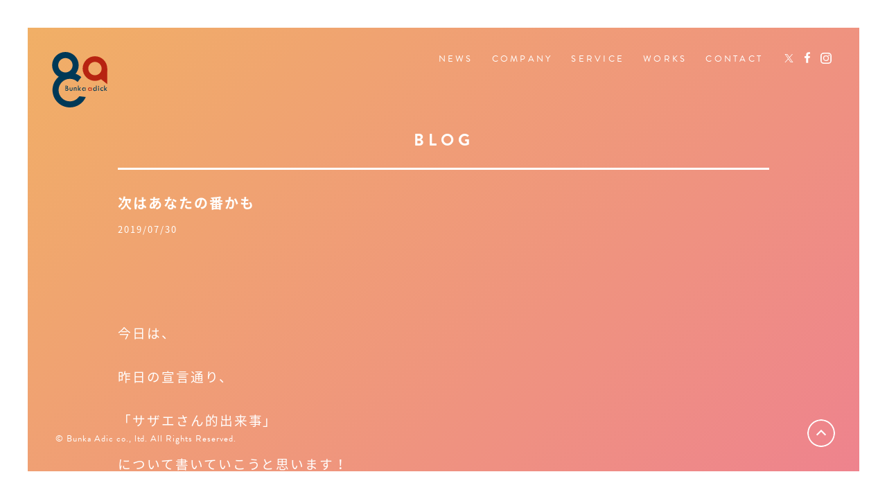

--- FILE ---
content_type: text/html; charset=UTF-8
request_url: https://bunka-ad.jp/blog/100/
body_size: 5718
content:
<!DOCTYPE html>
<html lang="ja">
<head>
<meta charset="UTF-8">
<title>株式会社文化アディック</title>
<meta name="viewport" content="width=device-width,initial-scale=1,minimum-scale=1,maximum-scale=1">
<meta name="format-detection" content="telephone=no">
<meta http-equiv="X-UA-Compatible" content="IE=edge">
<meta name='robots' content='max-image-preview:large' />
<link rel='dns-prefetch' href='//s.w.org' />
		<script type="text/javascript">
			window._wpemojiSettings = {"baseUrl":"https:\/\/s.w.org\/images\/core\/emoji\/13.1.0\/72x72\/","ext":".png","svgUrl":"https:\/\/s.w.org\/images\/core\/emoji\/13.1.0\/svg\/","svgExt":".svg","source":{"concatemoji":"https:\/\/bunka-ad.jp\/wp\/wp-includes\/js\/wp-emoji-release.min.js?ver=5.8.12"}};
			!function(e,a,t){var n,r,o,i=a.createElement("canvas"),p=i.getContext&&i.getContext("2d");function s(e,t){var a=String.fromCharCode;p.clearRect(0,0,i.width,i.height),p.fillText(a.apply(this,e),0,0);e=i.toDataURL();return p.clearRect(0,0,i.width,i.height),p.fillText(a.apply(this,t),0,0),e===i.toDataURL()}function c(e){var t=a.createElement("script");t.src=e,t.defer=t.type="text/javascript",a.getElementsByTagName("head")[0].appendChild(t)}for(o=Array("flag","emoji"),t.supports={everything:!0,everythingExceptFlag:!0},r=0;r<o.length;r++)t.supports[o[r]]=function(e){if(!p||!p.fillText)return!1;switch(p.textBaseline="top",p.font="600 32px Arial",e){case"flag":return s([127987,65039,8205,9895,65039],[127987,65039,8203,9895,65039])?!1:!s([55356,56826,55356,56819],[55356,56826,8203,55356,56819])&&!s([55356,57332,56128,56423,56128,56418,56128,56421,56128,56430,56128,56423,56128,56447],[55356,57332,8203,56128,56423,8203,56128,56418,8203,56128,56421,8203,56128,56430,8203,56128,56423,8203,56128,56447]);case"emoji":return!s([10084,65039,8205,55357,56613],[10084,65039,8203,55357,56613])}return!1}(o[r]),t.supports.everything=t.supports.everything&&t.supports[o[r]],"flag"!==o[r]&&(t.supports.everythingExceptFlag=t.supports.everythingExceptFlag&&t.supports[o[r]]);t.supports.everythingExceptFlag=t.supports.everythingExceptFlag&&!t.supports.flag,t.DOMReady=!1,t.readyCallback=function(){t.DOMReady=!0},t.supports.everything||(n=function(){t.readyCallback()},a.addEventListener?(a.addEventListener("DOMContentLoaded",n,!1),e.addEventListener("load",n,!1)):(e.attachEvent("onload",n),a.attachEvent("onreadystatechange",function(){"complete"===a.readyState&&t.readyCallback()})),(n=t.source||{}).concatemoji?c(n.concatemoji):n.wpemoji&&n.twemoji&&(c(n.twemoji),c(n.wpemoji)))}(window,document,window._wpemojiSettings);
		</script>
		<style type="text/css">
img.wp-smiley,
img.emoji {
	display: inline !important;
	border: none !important;
	box-shadow: none !important;
	height: 1em !important;
	width: 1em !important;
	margin: 0 .07em !important;
	vertical-align: -0.1em !important;
	background: none !important;
	padding: 0 !important;
}
</style>
	<link rel='stylesheet' id='wp-block-library-css'  href='https://bunka-ad.jp/wp/wp-includes/css/dist/block-library/style.min.css?ver=5.8.12' type='text/css' media='all' />
<link rel="https://api.w.org/" href="https://bunka-ad.jp/wp-json/" /><link rel="EditURI" type="application/rsd+xml" title="RSD" href="https://bunka-ad.jp/wp/xmlrpc.php?rsd" />
<link rel="wlwmanifest" type="application/wlwmanifest+xml" href="https://bunka-ad.jp/wp/wp-includes/wlwmanifest.xml" /> 
<meta name="generator" content="WordPress 5.8.12" />
<link rel='shortlink' href='https://bunka-ad.jp/?p=100' />
<link rel="alternate" type="application/json+oembed" href="https://bunka-ad.jp/wp-json/oembed/1.0/embed?url=https%3A%2F%2Fbunka-ad.jp%2Fblog%2F100%2F" />
<link rel="alternate" type="text/xml+oembed" href="https://bunka-ad.jp/wp-json/oembed/1.0/embed?url=https%3A%2F%2Fbunka-ad.jp%2Fblog%2F100%2F&#038;format=xml" />
			<script type="text/javascript" >
				window.ga=window.ga||function(){(ga.q=ga.q||[]).push(arguments)};ga.l=+new Date;
				ga('create', 'UA-122252695-2', 'auto');
				// Plugins
				
				ga('send', 'pageview');
			</script>
			<script async src="https://www.google-analytics.com/analytics.js"></script>
			<meta property="og:locale" content="ja_JP">
<meta property="og:type" content="website">
<meta property="og:title" content="株式会社文化アディック">
<meta property="og:description" content="あらゆる人の一生涯に関わりあうすべての文化的事業と広告を柱として、複合的に創造していく">
<meta property="og:url" content="https://bunka-ad.jp/">
<meta property="og:image" content="https://bunka-ad.jp/assets/images/common/ogp.png">
<meta property="og:site_name" content="株式会社文化アディック">
<meta name="twitter:card" content="summary_large_image">
<meta name="twitter:title" content="株式会社文化アディック">
<meta name="twitter:description" content="あらゆる人の一生涯に関わりあうすべての文化的事業と広告を柱として、複合的に創造していく">
<meta name="twitter:image" content="https://bunka-ad.jp/assets/images/common/ogp.png">
<meta name="msapplication-TileImage" content="https://bunka-ad.jp/assets/images/common/icon.png">
<meta name="msapplication-TileColor" content="#ffffff">
<meta name="theme-color" content="#ffffff">
<link rel="shortcut icon" href="https://bunka-ad.jp/assets/images/common/icon.ico">
<link rel="apple-touch-icon" href="https://bunka-ad.jp/assets/images/common/icon.png">
<link rel="stylesheet" href="https://bunka-ad.jp/assets/css/main.min.css">
<link rel="stylesheet" href="https://bunka-ad.jp/assets/css/wp.css">
<script>(function(d) {var config = {kitId: 'toq1blm',scriptTimeout: 3000,async: true},h=d.documentElement,t=setTimeout(function(){h.className=h.className.replace(/\bwf-loading\b/g,"")+" wf-inactive";},config.scriptTimeout),tk=d.createElement("script"),f=false,s=d.getElementsByTagName("script")[0],a;h.className+=" wf-loading";tk.src='https://use.typekit.net/'+config.kitId+'.js';tk.async=true;tk.onload=tk.onreadystatechange=function(){a=this.readyState;if(f||a&&a!="complete"&&a!="loaded")return;f=true;clearTimeout(t);try{Typekit.load(config)}catch(e){}};s.parentNode.insertBefore(tk,s);})(document);</script>
</head>
<body>
<div class="l-page">
<div class="l-page__inner"><header class="l-header">
	<h1 class="p-header-logo">
		<a href="https://bunka-ad.jp/">
			<img src="https://bunka-ad.jp/assets/images/common/logo.svg" alt="Bunka adick">
		</a>
	</h1>
	<nav class="p-header-nav">
		<ul class="p-header-nav__list">
			<li class="p-header-nav__list-item">
				<a href="https://bunka-ad.jp/news/">NEWS</a>
			</li>
			<!-- <li class="p-header-nav__list-item">
				<a href="https://bunka-ad.jp/blog/">BLOG</a>
			</li> -->
			<li class="p-header-nav__list-item">
				<a href="https://bunka-ad.jp/company/">COMPANY</a>
			</li>
			<li class="p-header-nav__list-item">
				<a href="https://bunka-ad.jp/service/">SERVICE</a>
			</li>
			<li class="p-header-nav__list-item">
				<a href="https://bunka-ad.jp/service/#bunkaworks">WORKS</a>
			</li>
			<li class="p-header-nav__list-item">
				<a class="u-mr-large" href="mailto:boshu@bunka-ad.jp?subject=問い合わせ&amp;body=&#10;&#9;&#9;&#9;&#9;▼お客様情報%0d%0a&#10;------------------------------------%0d%0a&#10;%0d%0a&#10;[ お名前 ]%0d%0a&#10;%0d%0a&#10;%0d%0a&#10;[ 御社名・店舗名 ]%0d%0a&#10;%0d%0a&#10;%0d%0a&#10;[ ご住所 ]%0d%0a&#10;%0d%0a&#10;%0d%0a&#10;[ TEL ]%0d%0a&#10;%0d%0a&#10;%0d%0a&#10;[ メールアドレス ]%0d%0a&#10;%0d%0a&#10;%0d%0a&#10;[ ホームページアドレス ]%0d%0a&#10;%0d%0a&#10;%0d%0a&#10;[ 備考 ]%0d%0a&#10;%0d%0a&#10;%0d%0a&#10;▼お問い合わせ内容%0d%0a&#10;%0d%0a&#10;%0d%0a&#10;%0d%0a&#10;%0d%0a&#10;----------------------------------------">CONTACT</a>
			</li>
		</ul>
		<ul class="p-header-nav__sns-list">
			<li class="p-header-nav__sns-list-item p-header-nav__sns-list-item--twitter">
				<a href="https://twitter.com/bunka_adk/" target="_blank">
				<svg xmlns="http://www.w3.org/2000/svg" viewBox="0 0 36 36">
				<path id="logo" d="M21.425,15.244,34.827,0H31.651L20.014,13.236,10.72,0H0L14.055,20.015,0,36H3.176L15.465,22.023,25.28,36H36L21.424,15.244Zm-4.35,4.948L15.651,18.2,4.32,2.339H9.2l9.144,12.8,1.424,1.993L31.652,33.767H26.774l-9.7-13.575Z">
				</svg>
				</a>
			</li>
			<li class="p-header-nav__sns-list-item p-header-nav__sns-list-item--facebook">
				<a href="https://www.facebook.com/bunkaadk/" target="_blank">
					<svg viewbox="0 0 117.7 226.6">
					<path d="M76.4,226.6V123.2h34.7l5.2-40.3H76.4V57.2c0-11.7,3.2-19.6,20-19.6h21.3v-36C114,1.1,101.3,0,86.6,0
						C55.8,0,34.8,18.8,34.8,53.2v29.7H0v40.3h34.8v103.4H76.4z"/>
					</svg>
				</a>
			</li>
			<li class="p-header-nav__sns-list-item p-header-nav__sns-list-item--instagram">
				<a href="https://www.instagram.com/zasshi_de_koukoku/" target="_blank">
					<svg viewBox="0 0 16 16">
            <path d="M1281.4,75h-6.8a4.562,4.562,0,0,0-4.6,4.522v6.957A4.562,4.562,0,0,0,1274.6,91h6.8a4.562,4.562,0,0,0,4.6-4.522V79.522A4.562,4.562,0,0,0,1281.4,75Zm-9.77,4.522a2.945,2.945,0,0,1,2.97-2.916h6.8a2.945,2.945,0,0,1,2.97,2.916v6.957a2.945,2.945,0,0,1-2.97,2.916h-6.8a2.945,2.945,0,0,1-2.97-2.916V79.522Zm6.37,7.6a4.121,4.121,0,1,0-4.19-4.12A4.16,4.16,0,0,0,1278,87.12Zm0-6.957A2.837,2.837,0,1,1,1275.12,83,2.86,2.86,0,0,1,1278,80.164Zm4.31-2.328a0.923,0.923,0,1,1-.94.923A0.931,0.931,0,0,1,1282.31,77.836Z" transform="translate(-1270 -75)"/>
					</svg>
				</a>
			</li>
		</ul>
	</nav>
	<div class="p-header-button">
		<div class="p-header-button__body">
			<div class="p-header-button__bar"></div>
			<div class="p-header-button__bar"></div>
		</div>
		<div class="p-header-button__bg"></div>
	</div>
</header>



<main class="l-main">
	<div class="c-lower-contents">
		<div class="c-lower-contents__inner">
			<div class="c-lower-body">
				<section class="p-company-section">
					<div class="p-index-section__inner u-mt-section">
				<div class="p-index-news-wrap">
					<div class="p-index-news-tabs is-animate is-animate-fixed">
						<h2 class="p-index-news-tabs__item is-active" style="width:100%;">BLOG</h2>
					</div>
					<div class="p-index-news-contents">
						<ul class="p-index-news-contents__list p-index-news-contents__list--news is-active">
							<li class="p-index-news-contents__item is-animate is-animate-fixed">
								<dl>
                  									<dd>
										<strong>次はあなたの番かも</strong>
										<span>2019/07/30</span>
										<span>
                      &nbsp;<br>
&nbsp;<br>
&nbsp;<br>
<span style="font-size: 14pt;">今日は、</span><br>
&nbsp;<br>
<span style="font-size: 14pt;">昨日の宣言通り、</span><br>
&nbsp;<br>
<span style="font-size: 14pt;">「サザエさん的出来事」</span><br>
&nbsp;<br>
<span style="font-size: 14pt;">について書いていこうと思います！</span><br>
&nbsp;<br>
&nbsp;<br>
&nbsp;<br>
&nbsp;<br>
&nbsp;<br>
&nbsp;<br>
<span style="font-size: 14pt;">それは、</span><br>
&nbsp;<br>
<span style="font-size: 14pt;">先日ランチタイムにお店に向かっていた時の事。</span><br>
&nbsp;<br>
&nbsp;<br>
&nbsp;<br>
&nbsp;<br>
&nbsp;<br>
<span style="font-size: 14pt;">「あら～寄せすぎちゃったわね～」</span><br>
&nbsp;<br>
<span style="font-size: 14pt;">というおばさん（推定６５歳くらい）の声が。</span><br>
&nbsp;<br>
&nbsp;<br>
&nbsp;<br>
<span style="font-size: 14pt;">続いて、</span><br>
&nbsp;<br>
<span style="font-size: 14pt;">「ホント～私出れないわ～」</span><br>
&nbsp;<br>
<span style="font-size: 14pt;">というおばさん（推定７０歳くらい）の声も。</span><br>
&nbsp;<br>
&nbsp;<br>
&nbsp;<br>
&nbsp;<br>
&nbsp;<br>
&nbsp;<br>
<span style="font-size: 14pt;">どういうシチュエーションかというと．．．</span><br>
&nbsp;<br>
&nbsp;<br>
&nbsp;<br>
<span style="font-size: 14pt;">おばさん達は、</span><br>
&nbsp;<br>
<span style="font-size: 14pt;">道路に設置されているパーキングスペースに</span><br>
&nbsp;<br>
<span style="font-size: 14pt;">車を停めた。</span><br>
&nbsp;<br>
&nbsp;<br>
&nbsp;<br>
<span style="font-size: 14pt;">すると、歩道に電柱があり、</span><br>
&nbsp;<br>
<span style="font-size: 14pt;">ちょうど後部ドアの横にその電柱がきてしまい、</span><br>
&nbsp;<br>
<span style="font-size: 14pt;">後ろのおばさんが出れない、</span><br>
&nbsp;<br>
<span style="font-size: 14pt;">という感じ。</span><br>
&nbsp;<br>
&nbsp;<br>
&nbsp;<br>
&nbsp;<br>
&nbsp;<br>
<span style="font-size: 14pt;">なるほど、だから騒いでいるのか～</span><br>
&nbsp;<br>
<span style="font-size: 14pt;">うんうん。</span><br>
&nbsp;<br>
&nbsp;<br>
&nbsp;<br>
&nbsp;<br>
&nbsp;<br>
&nbsp;<br>
<span style="font-size: 14pt;"><strong>ってちょっと待った！</strong></span><br>
&nbsp;<br>
&nbsp;<br>
&nbsp;<br>
&nbsp;<br>
&nbsp;<br>
&nbsp;<br>
<span style="font-size: 14pt;">逆にもドアがあるでしょ！！</span><br>
&nbsp;<br>
&nbsp;<br>
<span style="font-size: 14pt;">なぜ、それを開けようと試みもしない！！！</span><br>
&nbsp;<br>
&nbsp;<br>
&nbsp;<br>
&nbsp;<br>
&nbsp;<br>
<span style="font-size: 14pt;">恐らく、</span><br>
&nbsp;<br>
<span style="font-size: 14pt;">『自分はここから出るんだ！』</span><br>
&nbsp;<br>
<span style="font-size: 14pt;">という思い込みが強く、</span><br>
&nbsp;<br>
<span style="font-size: 14pt;">逆側のドアの事など全く考えていないのでしょう。</span><br>
&nbsp;<br>
&nbsp;<br>
&nbsp;<br>
<span style="font-size: 14pt;">仮に、</span><br>
&nbsp;<br>
<span style="font-size: 14pt;">車通りが激しくてという理由なら分からなくもありません。</span><br>
&nbsp;<br>
<span style="font-size: 14pt;">しかしそこは、一方通行でたまにしか車は通らない道。</span><br>
&nbsp;<br>
&nbsp;<br>
&nbsp;<br>
&nbsp;<br>
<span style="font-size: 14pt;">絶対にサザエだ．．．</span><br>
&nbsp;<br>
<span style="font-size: 14pt;">私はそう確信しました。</span><br>
&nbsp;<br>
&nbsp;<br>
&nbsp;<br>
&nbsp;<br>
&nbsp;<br>
&nbsp;<br>
<span style="font-size: 14pt;">まあ、とてもほんわかする場面でしたね。</span><br>
&nbsp;<br>
<span style="font-size: 14pt;">ひとりで笑っちゃいましたし。</span><br>
&nbsp;<br>
&nbsp;<br>
<span style="font-size: 14pt;">思い込みって怖い～。</span><br>
&nbsp;<br>
&nbsp;<br>
&nbsp;<br>
&nbsp;<br>
&nbsp;<br>
<span style="font-size: 14pt;">でも、</span><br>
&nbsp;<br>
<span style="font-size: 14pt;">意外とこういう事って身の回りで起きていたりして。</span><br>
&nbsp;<br>
&nbsp;<br>
&nbsp;<br>
&nbsp;<br>
<span style="font-size: 14pt;">次にサザエになるのはあなたかもしれません。</span><br>
&nbsp;<br>
&nbsp;<br>
&nbsp;<br>
&nbsp;<br>
&nbsp;<br>
&nbsp;<br>
&nbsp;<br>
&nbsp;<br>
&nbsp;<br>
&nbsp;<br>
<span style="font-size: 14pt;">では。</span><br>                    </span>
									</dd>
                  								</dl>
							</li>
						</ul>
						<div class="wp_pagenation">
							<a href="https://bunka-ad.jp/blog/90/" rel="prev">PREVIOUS</a>							<a href="../" class="wp_pagenation--archive"><img src="https://bunka-ad.jp/assets/images/common/icon_archive.svg" alt="一覧へ"></a>
							<a href="https://bunka-ad.jp/blog/103/" rel="next">NEXT</a>						</div>
					</div>
				</div>
			</div>
				</section>
			</div>
		</div>
	</div>
	<nav class="p-pagetop-button"></nav>
	<div class="p-index-bg"></div>
</main>











<footer class="l-footer">
	<small>&copy; Bunka Adic co., ltd. All Rights Reserved.</small>
</footer>
</div>
<div class="l-page__frame">
	<div class="p-frame-wrap">
		<div class="p-frame p-frame--top"></div>
		<div class="p-frame p-frame--right"></div>
		<div class="p-frame p-frame--bottom"></div>
		<div class="p-frame p-frame--left"></div>
	</div>
	<div class="p-scroll-nav-wrap">
		<nav class="p-scroll-nav p-scroll-nav--top is-hidden">
			<div class="p-scroll-nav__bar">
				<div class="p-scroll-nav__bar-item p-scroll-nav__bar-item--top"></div>
				<div class="p-scroll-nav__bar-item p-scroll-nav__bar-item--bottom"></div>
			</div>
		</nav>

			</div>
</div>

</div>
<script type='text/javascript' src='https://bunka-ad.jp/wp/wp-includes/js/wp-embed.min.js?ver=5.8.12' id='wp-embed-js'></script>
<script src="https://bunka-ad.jp/assets/js/main.min.js"></script>
</body>
</html>

--- FILE ---
content_type: text/css
request_url: https://bunka-ad.jp/assets/css/main.min.css
body_size: 8057
content:
@import url(https://use.typekit.net/toq1blm.css);@import url(https://fonts.googleapis.com/css?family=Playball);@import url(https://fonts.googleapis.com/earlyaccess/notosansjapanese.css);body,dd,dl,figure,h1,h2,h3,p,ul{margin:0}.l-footer,.l-header,body{position:fixed}.l-page__loader,body{top:0;left:0;overflow:hidden;right:0;bottom:0}.l-main,.l-page__loader,body{overflow:hidden}.c-basic-link--out::after,.c-lower-bg,.p-index-section__bg{background-size:cover;pointer-events:none}.l-page__loader,.p-frame--right,.p-index-news-tabs__item:nth-of-type(1)::after,body{right:0}.c-basic-link--out::after,.c-lower-bg,.p-pagetop-button{background-repeat:no-repeat;background-position:center center}.c-basic-link--out::after,.c-lower-bg,.p-index-section__bg,.p-pagetop-button{background-position:center center}.c-basic-link--out::after,.c-lower-bg,.l-page__frame,.l-page__loader-inner,.l-page__loader.is-hidden,.p-index-bg,.p-index-nav,.p-index-section__bg,.p-index-section__video,.p-service-list__icon{pointer-events:none}.c-basic-link,.p-index-news-tabs,.p-index-section__inner,.p-service-works-link-wrap{box-sizing:border-box}html{font-size:62.5%;height:100%}ul{padding:0;list-style:none}img{border:0}body{font-family:'Noto Sans Japanese','游ゴシック Medium','游ゴシック体','Yu Gothic Medium',YuGothic,'ヒラギノ角ゴ ProN W3','Hiragino Kaku Gothic ProN','メイリオ',Meiryo,sans-serif;font-weight:400;line-height:2.615;text-align:left;letter-spacing:.15em;word-wrap:break-word;color:#fff;-moz-osx-font-smoothing:grayscale;-webkit-font-smoothing:antialiased;-webkit-tap-highlight-color:transparent;-ms-text-size-adjust:100%;-webkit-text-size-adjust:100%}::-moz-selection{color:#fff;background-color:rgba(0,0,0,.45)}::selection{color:#fff;background-color:rgba(0,0,0,.45)}.l-page__loader,.p-frame,.p-index-section:nth-of-type(1){background-color:#fff}.l-footer{z-index:1;transition:opacity .5s}.l-footer>small{font-family:brandon-grotesque,sans-serif;font-weight:400;line-height:1;display:block;white-space:nowrap}.c-lower-head__title,.p-company-section__headline{font-weight:700;line-height:1;font-family:brandon-grotesque,sans-serif;text-align:center}.l-footer.is-hidden{transition:0s;opacity:0}.l-header{z-index:2;transition:opacity .5s;opacity:1}.l-header.is-hidden{transition:0s;opacity:0}.l-main{position:relative;z-index:0;min-height:100vh}.l-page__loader{position:fixed;z-index:5}.l-page__loader-inner{position:absolute;top:50%;left:50%;transform:translate(-50%,-30px)}.l-page__loader-element{font-size:10px;width:30px;height:30px;margin-right:auto;margin-left:auto;animation:loading 1.1s infinite linear;text-indent:-9999em;border-top:3px solid rgba(204,204,204,.2);border-right:3px solid rgba(204,204,204,.2);border-bottom:3px solid rgba(204,204,204,.2);border-left:3px solid rgba(204,204,204,.4);border-radius:50%}.l-page__loader-label{font-family:brandon-grotesque,sans-serif;line-height:1;position:relative;margin-top:15px;margin-right:-.45em;text-align:center;letter-spacing:.45em;color:#ccc}.l-page__loader-label::after{font-family:brandon-grotesque,sans-serif;position:absolute;top:50%;left:calc(100% + 2px);content:'...';transform:translateY(-50%)}.l-page__loader.is-hidden{transition:opacity .85s ease;opacity:0}.c-basic-link{line-height:1;position:relative;display:table;text-align:center;text-decoration:none;color:#fff;border:1px solid #fff}.c-basic-link__label{margin-right:-.25em;white-space:nowrap;letter-spacing:.25em}.c-basic-link__label--en{font-family:brandon-grotesque,sans-serif;margin-right:-.25em}.c-basic-link--out::after{position:absolute;width:10px;height:10px;content:'';background-image:url(/assets/images/common/icon_window.svg)}.c-lower-contents{position:fixed;z-index:0;left:0;overflow-x:hidden;overflow-y:scroll;width:100%;-webkit-overflow-scrolling:touch}.c-lower-contents__inner{position:relative;z-index:1;box-sizing:border-box;min-height:100%}.c-lower-head{display:-ms-flexbox;display:flex;-ms-flex-align:center;align-items:center;-ms-flex-pack:center;justify-content:center}.c-lower-head__title{transition:opacity .65s ease .5s,transform .65s ease .5s;opacity:0}.c-lower-head__title.is-animate-fixed,.p-company-section__definition-list.is-animate-fixed,.p-company-section__headline.is-animate-fixed,.p-company-section__text.is-animate-fixed{transition:0s}.c-lower-head__title.is-animate{transform:translateY(0);opacity:1}.c-lower-bg{position:fixed;z-index:-1}.c-lower-bg--company{background-image:url(/assets/images/common/bg_company.svg)}.c-lower-bg--service{background-image:url(/assets/images/common/bg_service.svg)}.p-company-section__text{line-height:2.9;text-align:center}.p-company-section__definition-list{display:-ms-flexbox;display:flex;-ms-flex-wrap:wrap;flex-wrap:wrap;-ms-flex-pack:justify;justify-content:space-between}.p-company-section__definition-list>dd,.p-company-section__definition-list>dt{line-height:2;border-bottom:1px solid rgba(255,255,255,.5)}.p-company-section__definition-list>dt{font-weight:500;width:21%}.p-frame{position:fixed;z-index:3}.p-frame--bottom,.p-frame--top{left:0;width:100%;transition:height .9s cubic-bezier(.215,.825,.155,1)}.p-frame--left,.p-frame--right{top:0;height:100%;transition:width .9s cubic-bezier(.215,.825,.155,1)}.p-frame--top{top:0}.p-frame--bottom{bottom:0}.p-frame--left{left:0}.p-frame.is-loading{width:100%;height:100%;transition:0s}.p-header-logo{display:table}.p-header-logo>a,.p-header-logo>a>img{display:block}.p-header-button__bar:nth-of-type(1){transform:rotate(45deg)}.p-header-button__bar:nth-of-type(2){transform:rotate(-45deg)}.p-header-nav{display:-ms-flexbox;display:flex}.p-header-nav__list-item>a{font-family:brandon-grotesque,sans-serif;line-height:1;display:block;text-decoration:none}.p-header-nav__sns-list-item{display:table}.p-header-nav__sns-list-item>a,.p-header-nav__sns-list-item>a>img{display:block}.p-index-contents{position:absolute;z-index:1}.p-index-section{position:relative;z-index:0;display:-ms-flexbox;display:flex;overflow:hidden;-ms-flex-align:center;align-items:center}.p-index-section__eyecatch{margin:0 auto;transition:opacity .5s}.p-index-news-contents__list--news>li img,.p-scroll-nav__bar,.p-service-link{margin-right:auto;margin-left:auto}.p-index-section__eyecatch-ja{display:block;width:100%;pointer-events:none}.p-index-section__eyecatch-en{font-family:Playball,cursive;line-height:1;display:block;text-align:center;letter-spacing:.1em}.p-index-news-tabs__item,.p-index-section__head,.p-index-section__headline--access,.p-index-section__headline--company,.p-service-section__child-headline,.p-service-section__headline{font-family:brandon-grotesque,sans-serif}.p-index-section__eyecatch.is-hidden{transition:0s;opacity:0}.p-index-section__video{position:absolute;z-index:-1}.p-index-section__inner{position:relative;width:100%}.p-index-section__head{font-weight:700;line-height:1;text-align:center}.p-index-section__head--company{transition:opacity .5s ease .8s,transform .5s ease .8s;opacity:0}.p-index-section__head--company.is-animate{transform:translateY(0);opacity:1}.p-index-section__head--company.is-animate-fixed{transition:0s}.p-index-section__headline{font-weight:500}.p-index-section__headline--company{font-style:italic;line-height:1;transition:opacity .5s ease .88s,transform .5s ease .88s;opacity:0}.p-index-section__headline--company.is-animate{transform:translateY(0);opacity:1}.p-index-section__headline--company.is-animate-fixed{transition:0s}.p-index-section__headline--service{text-align:center;letter-spacing:.15em}.p-index-section__headline--access{font-weight:700;line-height:1;transition:opacity .5s ease .8s,transform .5s ease .8s;text-align:center;opacity:0}.p-index-section__headline--access.is-animate{transform:translateY(0);opacity:1}.p-index-section__headline--access.is-animate-fixed{transition:0s}.p-index-section__text--company{transition:opacity .5s ease .96s,transform .5s ease .96s;opacity:0}.p-index-section__text--company.is-animate{transform:translateY(0);opacity:1}.p-index-section__text--company.is-animate-fixed{transition:0s}.p-index-section__text--service{text-align:center}.p-index-section__text--access{line-height:2;transition:opacity .5s ease .88s,transform .5s ease .88s;text-align:center;opacity:0}.p-index-section__text--access.is-animate{transform:translateY(0);opacity:1}.p-index-section__text--access.is-animate-fixed{transition:0s}.p-index-section__link--company{transition:opacity .5s ease 1.04s,transform .5s ease 1.04s;opacity:0}.p-index-section__link--company.is-animate{transform:translateY(0);opacity:1}.p-index-section__link--company.is-animate-fixed{transition:0s}.p-index-section__link--access{transition:opacity .5s ease .96s,transform .5s ease .96s;opacity:0}.p-index-section__link--access.is-animate{transform:translateY(0);opacity:1}.p-index-section__link--access.is-animate-fixed{transition:0s}.p-index-section__bg{position:absolute;z-index:-1;top:0;right:0;bottom:0;left:0}.p-index-section__bg--company{background-image:url(/assets/images/common/bg_company.svg)}.p-index-section__bg--service{background-image:url(/assets/images/common/bg_service.svg)}.p-index-news-tabs{display:-ms-flexbox;display:flex;width:100%;transition:opacity .5s ease .8s,transform .5s ease .8s;opacity:0;border-bottom:1px solid #fff}.p-index-news-tabs.is-animate{transform:translateY(0);opacity:1}.p-index-news-tabs.is-animate-fixed{transition:0s}.p-index-news-tabs__item{line-height:1;position:relative;width:50%;cursor:pointer;text-align:center;color:rgba(255,255,255,.4)}.p-index-news-tabs__item::after{position:absolute;bottom:0;width:0;height:2px;content:'';transition:width .225s;background-color:#fff}.p-index-news-tabs__item:nth-of-type(2)::after,.p-index-news-tabs__item:nth-of-type(3)::after{left:0}.p-index-news-tabs__item.is-active{color:#fff}.p-index-news-tabs__item.is-active::after{width:100%}.p-index-news-contents__list{display:none}.p-index-news-contents__list.is-active{display:block}.p-index-news-contents__list--release>li{padding:15px 0 16px}.p-index-news-contents__list--release>li img{display:block;max-width:100%;margin-top:20px;margin-right:auto;margin-left:auto}.p-index-news-contents__list--release>li>a{padding:0}.p-index-news-contents__list--news>li{padding:15px 0 16px}.p-index-news-contents__list--news>li img{display:block;max-width:100%;margin-top:40px}.p-index-news-contents__list--news>li>a{padding:0}.p-index-news-contents__list--news>li dd>strong{font-size:2rem;line-height:1.5;display:block}.p-index-news-contents__list--news>li dd>span{display:block;margin-top:10px}.p-index-news-contents__item{border-bottom:1px solid rgba(255,255,255,.5)}.p-index-news-contents__item>a{display:block;text-decoration:none;color:#fff}.p-index-news-contents__item:nth-of-type(1){transition:opacity .5s ease .88s,transform .5s ease .88s;opacity:0}.p-index-news-contents__item:nth-of-type(1).is-animate{transform:translateY(0);opacity:1}.p-index-news-contents__item:nth-of-type(1).is-animate-fixed{transition:0s}.p-index-news-contents__item:nth-of-type(2){transition:opacity .5s ease .96s,transform .5s ease .96s;opacity:0}.p-index-news-contents__item:nth-of-type(2).is-animate{transform:translateY(0);opacity:1}.p-index-news-contents__item:nth-of-type(2).is-animate-fixed{transition:0s}.p-index-news-contents__item:nth-of-type(3){transition:opacity .5s ease 1.04s,transform .5s ease 1.04s;opacity:0}.p-index-news-contents__item:nth-of-type(3).is-animate{transform:translateY(0);opacity:1}.p-index-news-contents__item:nth-of-type(3).is-animate-fixed{transition:0s}.p-index-news-contents__item:nth-of-type(4){transition:opacity .5s ease 1.12s,transform .5s ease 1.12s;opacity:0}.p-index-news-contents__item:nth-of-type(4).is-animate{transform:translateY(0);opacity:1}.p-index-news-contents__item:nth-of-type(4).is-animate-fixed{transition:0s}.p-index-nav{position:fixed;z-index:1;transition:opacity .5s}.p-index-nav__item{background-color:rgba(255,255,255,.3)}.p-index-nav__item.is-active{background-color:#fff}.p-index-nav.is-hidden{transition:0s;opacity:0}.p-index-bg{position:fixed;z-index:-1;animation-name:gradient;animation-timing-function:linear;animation-iteration-count:infinite;background-image:linear-gradient(135deg,#6741a2,#f1b561,#ed6ea0,#44539a,#44c4c9,#325288);background-size:800% 800%}.p-pagetop-button{position:fixed;z-index:1;width:40px;height:40px;cursor:pointer;border-radius:50%;background-image:url(/assets/images/common/icon_pagetop.svg);background-size:cover}.p-scroll-nav{position:fixed;z-index:4;transition:opacity .5s ease}.p-service-description.is-animate-fixed,.p-service-link-wrap.is-animate-fixed,.p-service-link.js-link.is-animate-fixed,.p-service-list__headline.is-animate-fixed,.p-service-list__icon.is-animate-fixed,.p-service-list__text.is-animate-fixed,.p-service-section__child.is-animate-fixed,.p-service-section__headline.is-animate-fixed,.p-service-section__text.is-animate-fixed{transition:0s}.p-scroll-nav--top .p-scroll-nav__bar-item--top{background-color:#ccc}.p-scroll-nav--bottom .p-scroll-nav__bar-item--top,.p-scroll-nav--top .p-scroll-nav__bar-item--bottom{background-color:#fff}.p-scroll-nav--bottom{bottom:0}.p-scroll-nav--bottom .p-scroll-nav__bar-item--bottom{background-color:#ccc}.p-scroll-nav--bottom .p-scroll-nav__bar::after{position:absolute;z-index:1;left:50%;content:'';transform:translateX(-4px);animation-duration:1.1s;animation-timing-function:cubic-bezier(.315,.8,.85,1);animation-iteration-count:infinite;border-radius:50%}.p-scroll-nav__bar{position:relative;width:1px}.p-scroll-nav__bar-item{height:50%}.p-scroll-nav.is-hidden{opacity:0}.p-service-list__icon{display:block}.p-service-list__headline{font-weight:500;line-height:1;letter-spacing:.15em}.p-service-list__text{line-height:2.75}.p-service-description{line-height:2.9;text-align:center}.p-service-section__headline{font-weight:700;line-height:1;text-align:center}.p-service-section__text{line-height:2.9;text-align:center;letter-spacing:.15em}.p-service-section__child-headline{line-height:1;text-align:center}.p-service-works-link-text{text-align:center}.p-service-sns-link>svg{display:block;fill:#fff}.p-service-sns-link-wrap{display:-ms-flexbox;display:flex;-ms-flex-align:center;align-items:center;-ms-flex-pack:center;justify-content:center}.u-mt-section{margin-top:120px}.u-mt-short{margin-top:30px}.u-bc-t{background-color:transparent!important}.u-bc-w{background-color:#fff!important}.u-bp-lt{background-position:left top!important}.u-bp-lc{background-position:left center!important}.u-bp-lb{background-position:left bottom!important}.u-bp-ct{background-position:center top!important}.u-bp-cc{background-position:center center!important}.u-bp-cb{background-position:center bottom!important}.u-bp-rt{background-position:right top!important}.u-bp-rc{background-position:right center!important}.u-bp-rb{background-position:right bottom!important}.u-bi-n{background-image:none!important}.u-bb-n{border-bottom:none!important}.u-bl-n{border-left:none!important}.u-br-n{border-right:none!important}.u-bt-n{border-top:none!important}.u-c-bc,.u-c-w{color:#fff!important}.u-d-b{display:block!important}.u-d-i{display:inline!important}.u-d-ib{display:inline-block!important}.u-d-n{display:none!important}.u-d-t{display:table!important}.u-ff-en-ss{font-family:brandon-grotesque,sans-serif!important}.u-ff-jp-ss{font-family:'Noto Sans Japanese','游ゴシック Medium','游ゴシック体','Yu Gothic Medium',YuGothic,'ヒラギノ角ゴ ProN W3','Hiragino Kaku Gothic ProN','メイリオ',Meiryo,sans-serif!important}.u-ffs-n{-webkit-font-feature-settings:normal!important;font-feature-settings:normal!important}.u-ffs-p{-webkit-font-feature-settings:'palt'!important;font-feature-settings:'palt'!important}.u-fw-100{font-weight:100!important}.u-fw-200{font-weight:200!important}.u-fw-300{font-weight:300!important}.u-fw-400{font-weight:400!important}.u-fw-500{font-weight:500!important}.u-fw-600{font-weight:600!important}.u-fw-700{font-weight:700!important}.u-fw-800{font-weight:800!important}.u-fw-900{font-weight:900!important}.u-m-0{margin:0!important}.u-mb-0{margin-bottom:0!important}.u-ml-0{margin-left:0!important}.u-mr-0{margin-right:0!important}.u-mt-0{margin-top:0!important}.u-p-0{padding:0!important}.u-pb-0{padding-bottom:0!important}.u-pl-0{padding-left:0!important}.u-pr-0{padding-right:0!important}.u-pt-0{padding-top:0!important}.u-pe-n{pointer-events:none!important}.u-ta-c{text-align:center!important}.u-ta-l{text-align:left!important}.u-ta-r{text-align:right!important}.u-td-lt{text-decoration:line-through!important}.u-td-u{text-decoration:underline!important}.u-ti-05{text-indent:-.5em!important}.u-tt-c{text-transform:capitalize!important}.u-tt-l{text-transform:lowercase!important}.u-tt-u{text-transform:uppercase!important}.u-va-b{vertical-align:bottom!important}.u-va-m{vertical-align:middle!important}.u-va-t{vertical-align:top!important}.u-v-c{visibility:collapse!important}.u-v-h{visibility:hidden!important}.u-ws-n{white-space:nowrap!important}@media screen and (-ms-high-contrast:active),(-ms-high-contrast:none){.c-lower-bg--company{background-image:url(/assets/images/common/bg_company.png)}.c-lower-bg--service{background-image:url(/assets/images/common/bg_service.png)}.p-index-section__bg--company{background-image:url(/assets/images/common/bg_company.png)}.p-index-section__bg--service{background-image:url(/assets/images/common/bg_service.png)}}@media all and (-ms-high-contrast:none){main{display:block}}@media all and (max-width:767px) and (min-width:768px){.p-index-section__head--service,.p-index-section__headline--service,.p-index-section__link--service,.p-index-section__text--service{transform:translateY(8px) rotate(.0001deg)}}@media all and (min-width:768px){.c-basic-link__label--ja,.l-footer>small{font-size:1.3rem}.l-footer{bottom:80px;left:80px}.l-footer>small{letter-spacing:.075em}.l-header{top:40px;left:40px;width:calc(100% - 80px)}.c-basic-link__bg,.c-basic-link__bg::after{z-index:1;top:0;bottom:0;left:0;height:100%;position:absolute;box-sizing:border-box}.c-basic-link__bg{right:0;overflow:hidden}.c-basic-link__bg::after{width:0;content:'';background-color:rgba(255,255,255,.15)}.c-basic-link:hover .c-basic-link__bg::after{width:100%;transition:width .275s ease,transform .275s ease .275s;transform:translateX(100%)}.p-company-section__definition-list,.p-company-section__headline,.p-company-section__text{transition:opacity .5s ease 0s,transform .5s ease 0s}.c-basic-link__label--en{font-size:1.4rem}.c-basic-link--out::after{top:10px;right:10px}.c-lower-contents{top:40px;height:calc(100% - 80px)}.c-lower-contents__inner{padding-left:40px}.c-lower-head{height:calc(100vh - 80px)}.c-lower-head__title{transform:translateY(8px) rotate(.0001deg);font-size:8rem;margin-right:-.5em;letter-spacing:.5em}.c-lower-body{margin-top:50px;padding:0 40px 170px}.c-lower-bg{top:40px;left:40px;width:calc(100% - 80px);height:calc(100% - 80px)}.p-company-section__headline{transform:translateY(10px) rotate(.0001deg);opacity:0;font-size:5rem;margin-right:-.4em;letter-spacing:.4em}.p-company-section__headline.is-animate{transform:translateY(0);opacity:1}.p-company-section__text{transform:translateY(10px) rotate(.0001deg);opacity:0;font-size:1.3rem;margin-top:65px;letter-spacing:.2em}.p-company-section__text.is-animate{transform:translateY(0);opacity:1}.p-company-section__definition-list{transform:translateY(10px) rotate(.0001deg);opacity:0;max-width:900px;margin:120px auto 0}.p-company-section__definition-list.is-animate{transform:translateY(0);opacity:1}.p-company-section__definition-list>dd,.p-company-section__definition-list>dt{font-size:1.3rem;padding:27px 0;letter-spacing:.15em}.p-company-section__definition-list>dd{width:73%}.p-frame--bottom,.p-frame--top{height:40px}.p-frame--left,.p-frame--right{width:40px}.p-header-logo{position:absolute;top:35px;left:35px}.p-header-logo>a>img{width:80px;height:80px}.p-header-hamburger-wrap{display:none}.p-header-nav{position:absolute;top:40px;right:40px}.p-header-nav__list{display:-ms-flexbox;display:flex;margin-top:-1px;margin-right:30px}.p-header-nav__list-item:nth-of-type(n+2){margin-left:27px}.p-header-nav__list-item>a{font-size:1.3rem;font-weight:400;position:relative;letter-spacing:.25em;color:#fff}.p-header-nav__list-item>a::after{position:absolute;right:0;bottom:-6px;width:0;height:1px;content:'';transition:width .2s ease;background-color:#fff}.p-header-nav__list-item>a:hover::after{right:auto;left:0;width:100%}.p-header-nav__sns-list{display:-ms-flexbox;display:flex}.p-header-nav__sns-list-item--twitter{margin-top:-7px}.p-header-nav__sns-list-item--twitter>a>svg{width:15px;height:12px;fill:#fff}.p-header-nav__sns-list-item--facebook{margin-top:-6px;margin-left:15px}.p-header-nav__sns-list-item--facebook>a>svg{width:8px;height:16px;fill:#fff}.p-header-nav__sns-list-item--instagram{margin-top:-5px;margin-left:15px}.p-header-nav__sns-list-item--instagram>a>svg{width:16px;height:16px;fill:#fff}.p-index-contents{left:40px;width:calc(100vw - 80px)}.p-index-section{height:calc(100vh - 80px);transform:translateY(40px) rotate(.0001deg)}.p-index-section__eyecatch{width:505px}.p-index-section__eyecatch-en{font-size:2.1rem;margin-top:15px}.p-index-section__inner{display:-ms-flexbox;display:flex;max-width:1600px;margin-right:auto;margin-left:auto;padding:0 40px;-ms-flex-align:center;align-items:center}.p-index-section__head--company{transform:translateY(8px) rotate(.0001deg);font-size:7.5rem;width:50%;letter-spacing:.35em}.p-index-section__head--service{font-size:22rem;position:absolute;z-index:0;top:50%;left:50%;box-sizing:border-box;width:auto;padding-left:.2em;transform:translate(-50%,-50%);white-space:nowrap;letter-spacing:3.5vw;pointer-events:none;opacity:.15}.p-index-section__body--company{box-sizing:border-box;width:50%;padding:0 5% 0 4%}.p-index-section__body--service{width:100%}.p-index-section__body--access{box-sizing:border-box;width:50%;margin-left:auto;padding:0 5% 0 4%}.p-index-section__headline--company{transform:translateY(8px) rotate(.0001deg);font-size:4.3rem;letter-spacing:.175em}.p-index-section__headline--service{font-size:3.4rem;font-style:italic;line-height:1.6;transition:opacity .5s ease .8s,transform .5s ease .8s;opacity:0}.p-index-section__headline--service.is-animate{transform:translateY(0);opacity:1}.p-index-section__headline--service.is-animate-fixed{transition:0s}.p-index-section__headline--access{transform:translateY(8px) rotate(.0001deg);font-size:4rem;text-indent:.3em;letter-spacing:.4em}.p-index-section__text{font-size:1.3rem}.p-index-section__text--company{transform:translateY(8px) rotate(.0001deg);margin-top:27px;letter-spacing:.15em}.p-index-section__text--service{margin-top:20px;transition:opacity .5s ease .88s,transform .5s ease .88s;letter-spacing:.2em;opacity:0}.p-index-section__text--service.is-animate{transform:translateY(0);opacity:1}.p-index-section__text--service.is-animate-fixed{transition:0s}.p-index-section__text--access{transform:translateY(8px) rotate(.0001deg);margin-top:35px}.p-index-section__link-wrap{display:-ms-flexbox;display:flex;margin-top:40px;-ms-flex-pack:center;justify-content:center}.p-index-section__link{padding:25px 100px}.p-index-section__link--company{transform:translateY(8px) rotate(.0001deg);margin-top:30px}.p-index-section__link--service{min-width:270px;transition:opacity .5s ease .96s,transform .5s ease .96s;opacity:0}.p-index-section__link--service.is-animate{transform:translateY(0);opacity:1}.p-index-news-contents__item:nth-of-type(1),.p-index-news-contents__item:nth-of-type(2),.p-index-news-contents__item:nth-of-type(3),.p-index-news-contents__item:nth-of-type(4),.p-index-news-tabs,.p-index-section__link--access{transform:translateY(8px) rotate(.0001deg)}.p-index-section__link--service.is-animate-fixed{transition:0s}.p-index-news-contents__list--news>li>a::after,.p-index-news-contents__list--release>li>a::after{position:absolute;bottom:-24px;height:1px;content:'';transition:width .42s ease;background-color:#fff}.p-index-section__link--service:nth-of-type(n+2){margin-left:50px}.p-index-section__link--access{margin:43px auto 0}.p-index-news-wrap{width:100%;max-width:940px;margin:0 auto;padding-bottom:35px}.p-index-news-tabs__item{font-size:2.4rem;padding:30px 0;letter-spacing:.25em}.p-index-news-contents__list--news>li,.p-index-news-contents__list--release>li{padding:23px 0}.p-index-news-contents__list{margin-top:10px}.p-index-news-contents__list--release>li>a::after{right:0;width:0}.p-index-news-contents__list--release>li>a:hover::after{right:auto;left:0;width:100%}.p-index-news-contents__list--news>li>a::after{right:0;width:0}.p-index-news-contents__list--news>li>a:hover::after{right:auto;left:0;width:100%}.p-index-news-contents__list--news>li dd>span:nth-of-type(n+2){margin-top:40px}.p-index-news-contents__item>a{position:relative;padding:23px 0}.p-index-news-contents__item dl{display:-ms-flexbox;display:flex}.p-index-news-contents__item dt{font-size:1.3rem;line-height:2;margin-right:32px;letter-spacing:.2em}.p-index-news-contents__item dd{font-size:1.3rem;line-height:2;letter-spacing:.15em}.p-index-access-image-wrap{position:absolute;top:50%;left:50%;width:50%;transform:translate(-90%,-50%);pointer-events:none}.p-index-access-image-wrap>img{display:block;width:auto;max-width:100%;margin:0 auto;transition:opacity .5s ease .8s,transform .5s ease .8s;opacity:0}.p-index-access-image-wrap>img.is-animate{transform:translateY(0);opacity:1}.p-index-access-image-wrap>img.is-animate-fixed{transition:0s}.p-index-nav{right:80px;bottom:80px}.p-index-nav>ul{display:-ms-flexbox;display:flex;width:94px;-ms-flex-pack:justify;justify-content:space-between}.p-service-link-wrap,.p-service-list{display:-ms-flexbox;-ms-flex-pack:justify}.p-index-nav__item{width:14px;height:2px}.p-index-bg{top:40px;left:40px;width:calc(100% - 80px);height:calc(100vh - 80px);animation-duration:60s}.p-pagetop-button{right:75px;bottom:75px;transition:background-image .3s ease}.p-service-list__headline,.p-service-list__icon{transition:opacity .5s ease 0s,transform .5s ease 0s}.p-pagetop-button:hover{background-image:url(/assets/images/common/icon_pagetop_hover.svg)}.p-scroll-nav{left:0;width:100%}.p-scroll-nav--top{top:0}.p-scroll-nav--bottom .p-scroll-nav__bar::after{width:9px;height:9px;animation-name:scroll-animation-pc}.p-scroll-nav__label{font-family:brandon-grotesque,sans-serif;font-size:1.2rem;line-height:1;margin-bottom:10px;text-align:center;white-space:nowrap;letter-spacing:.2em}.p-scroll-nav__bar{height:80px}.p-service-contents{max-width:780px;margin-right:auto;margin-left:auto}.p-service-list{display:flex;justify-content:space-between}.p-service-list__item{width:38.462%}.p-service-list__icon{transform:translateY(8px) rotate(.0001deg);opacity:0;max-width:100%}.p-service-list__icon.is-animate{transform:translateY(0);opacity:1}.p-service-list__caption{margin-top:40px}.p-service-list__headline{transform:translateY(8px) rotate(.0001deg);opacity:0;font-size:1.6rem}.p-service-description,.p-service-list__text{font-size:1.3rem;letter-spacing:.15em;transition:opacity .5s ease 0s,transform .5s ease 0s}.p-service-list__headline.is-animate{transform:translateY(0);opacity:1}.p-service-list__text{transform:translateY(8px) rotate(.0001deg);opacity:0;margin-top:30px}.p-service-list__text.is-animate{transform:translateY(0);opacity:1}.p-service-description{transform:translateY(8px) rotate(.0001deg);opacity:0;margin-top:100px}.p-service-description.is-animate{transform:translateY(0);opacity:1}.p-service-link-wrap{transition:opacity .5s ease 0s,transform .5s ease 0s;transform:translateY(8px) rotate(.0001deg);opacity:0;display:flex;max-width:670px;margin:50px auto 0;justify-content:space-between}.p-service-link-wrap.is-animate{transform:translateY(0);opacity:1}.p-service-link{min-width:265px;padding:28px 100px}.p-service-link.js-link{transition:opacity .5s ease 0s,transform .5s ease 0s;transform:translateY(8px) rotate(.0001deg);opacity:0}.p-service-link.js-link.is-animate{transform:translateY(0);opacity:1}.p-service-section{margin-top:190px}.p-service-section__headline{transition:opacity .5s ease 0s,transform .5s ease 0s;transform:translateY(8px) rotate(.0001deg);opacity:0;font-size:5rem;margin-right:-.4em;letter-spacing:.4em}.p-service-section__headline.is-animate{transform:translateY(0);opacity:1}.p-service-section__text{transition:opacity .5s ease 0s,transform .5s ease 0s;transform:translateY(8px) rotate(.0001deg);opacity:0;font-size:1.3rem;margin-top:45px;margin-bottom:45px}.p-service-section__text.is-animate{transform:translateY(0);opacity:1}.p-service-section__child{transition:opacity .5s ease 0s,transform .5s ease 0s;transform:translateY(8px) rotate(.0001deg);opacity:0;max-width:800px;margin-right:auto;margin-left:auto}.p-service-sns-link--facebook,.p-service-sns-link--instagram{margin-left:30px}.p-service-section__child.is-animate{transform:translateY(0);opacity:1}.p-service-section__child:nth-of-type(1){margin-top:120px}.p-service-section__child:nth-of-type(n+2){margin-top:100px}.p-service-section__child-body{display:-ms-flexbox;display:flex}.p-service-section__child-body--side{-ms-flex-pack:justify;justify-content:space-between}.p-service-section__child-body--center{-ms-flex-pack:center;justify-content:center}.p-service-section__child-headline{font-size:3rem;font-weight:500;margin-right:-.4em;letter-spacing:.4em}.p-service-works-link{width:100%;padding:35px 0}.p-service-works-link-wrap{width:46.875%;margin-top:50px}.p-service-works-link-text{font-size:1.3rem;line-height:2;margin-top:26px}.p-service-sns-link--twitter svg{width:31px;height:24px}.p-service-sns-link--facebook svg{width:17px;height:32px;margin-top:-6px}.p-service-sns-link--instagram svg{width:29px;height:29px;margin-top:-2px}.p-service-sns-link-wrap{margin-top:75px}.u-bc-t-pc{background-color:transparent!important}.u-bc-w-pc{background-color:#fff!important}.u-bp-lt-pc{background-position:left top!important}.u-bp-lc-pc{background-position:left center!important}.u-bp-lb-pc{background-position:left bottom!important}.u-bp-ct-pc{background-position:center top!important}.u-bp-cc-pc{background-position:center center!important}.u-bp-cb-pc{background-position:center bottom!important}.u-bp-rt-pc{background-position:right top!important}.u-bp-rc-pc{background-position:right center!important}.u-bp-rb-pc{background-position:right bottom!important}.u-bi-n-pc{background-image:none!important}.u-bb-n-pc{border-bottom:none!important}.u-bl-n-pc{border-left:none!important}.u-br-n-pc{border-right:none!important}.u-bt-n-pc{border-top:none!important}.u-c-bc-pc,.u-c-w-pc{color:#fff!important}.u-d-b-pc{display:block!important}.u-d-i-pc{display:inline!important}.u-d-ib-pc{display:inline-block!important}.u-d-n-pc{display:none!important}.u-d-t-pc{display:table!important}.u-ff-en-ss-pc{font-family:brandon-grotesque,sans-serif!important}.u-ff-jp-ss-pc{font-family:'Noto Sans Japanese','游ゴシック Medium','游ゴシック体','Yu Gothic Medium',YuGothic,'ヒラギノ角ゴ ProN W3','Hiragino Kaku Gothic ProN','メイリオ',Meiryo,sans-serif!important}.u-ffs-n-pc{-webkit-font-feature-settings:normal!important;font-feature-settings:normal!important}.u-ffs-p-pc{-webkit-font-feature-settings:'palt'!important;font-feature-settings:'palt'!important}.u-fw-100-pc{font-weight:100!important}.u-fw-200-pc{font-weight:200!important}.u-fw-300-pc{font-weight:300!important}.u-fw-400-pc{font-weight:400!important}.u-fw-500-pc{font-weight:500!important}.u-fw-600-pc{font-weight:600!important}.u-fw-700-pc{font-weight:700!important}.u-fw-800-pc{font-weight:800!important}.u-fw-900-pc{font-weight:900!important}.u-m-0-pc{margin:0!important}.u-mb-0-pc{margin-bottom:0!important}.u-ml-0-pc{margin-left:0!important}.u-mr-0-pc{margin-right:0!important}.u-mt-0-pc{margin-top:0!important}.u-p-0-pc{padding:0!important}.u-pb-0-pc{padding-bottom:0!important}.u-pl-0-pc{padding-left:0!important}.u-pr-0-pc{padding-right:0!important}.u-pt-0-pc{padding-top:0!important}.u-pe-n-pc{pointer-events:none!important}.u-ta-c-pc{text-align:center!important}.u-ta-l-pc{text-align:left!important}.u-ta-r-pc{text-align:right!important}.u-td-lt-pc{text-decoration:line-through!important}.u-td-u-pc{text-decoration:underline!important}.u-ti-05-pc{text-indent:-.5em!important}.u-tt-c-pc{text-transform:capitalize!important}.u-tt-l-pc{text-transform:lowercase!important}.u-tt-u-pc{text-transform:uppercase!important}.u-va-b-pc{vertical-align:bottom!important}.u-va-m-pc{vertical-align:middle!important}.u-va-t-pc{vertical-align:top!important}.u-v-c-pc{visibility:collapse!important}.u-v-h-pc{visibility:hidden!important}.u-ws-n-pc{white-space:nowrap!important}}@media all and (min-width:768px) and (max-width:767px){.p-index-access-image-wrap>img,.p-index-section__headline--service,.p-index-section__link--service,.p-index-section__text--service{transform:translateY(5px) rotate(.0001deg)}}@media all and (min-width:768px) and (min-width:768px){.p-index-access-image-wrap>img,.p-index-section__headline--service,.p-index-section__link--service,.p-index-section__text--service{transform:translateY(8px) rotate(.0001deg)}}@media all and (max-width:767px){.p-header-button__bg,.p-header-hamburger-wrap{position:absolute;background-repeat:no-repeat;background-position:center center;background-size:cover}.l-footer{bottom:30px;left:30px}.c-lower-bg,.l-header{left:15px;width:calc(100% - 30px)}.l-footer>small{font-size:1rem;letter-spacing:.06em}.l-header{top:15px}.c-basic-link__label--ja{font-size:1.1rem}.c-basic-link__label--en{font-size:1.3rem}.c-basic-link--out::after{top:8px;right:8px}.c-lower-contents{top:15px}.c-lower-contents__inner{padding-left:15px}.c-lower-contents.is-fixed{overflow:hidden}.c-lower-head__title{transform:translateY(5px) rotate(.0001deg);font-size:3.5rem;margin-right:-.3em;letter-spacing:.3em}.c-lower-body{margin-top:10px;padding:0 15px 190px}.c-lower-bg{top:15px}.p-company-section__headline{font-size:2.8rem;margin-right:-.3em;letter-spacing:.3em}.p-company-section__text{font-size:1.1rem;margin-top:45px;letter-spacing:.15em}.p-company-section__definition-list{margin-top:60px}.p-company-section__definition-list>dd,.p-company-section__definition-list>dt{font-size:1.1rem;padding:22px 0}.p-company-section__definition-list>dd{width:70%}.p-frame--bottom,.p-frame--top{height:15px}.p-frame--left,.p-frame--right{width:15px}.p-header-logo{position:absolute;top:13px;left:13px}.p-header-logo>a>img{width:45px;height:45px}.p-header-button{position:absolute;z-index:1;top:15px;right:15px;width:46px;height:43px;cursor:pointer}.p-header-button__body{position:absolute;z-index:1;top:0;left:0;width:100%;height:100%;pointer-events:none}.p-header-button__bar{position:absolute;top:20px;left:16px;width:15px;height:1px}.p-header-button__bar.is-active{background-color:#ccc}.p-header-button__bg{z-index:-1;top:0;right:0;bottom:0;left:0;pointer-events:none;background-image:url(/assets/images/common/icon_hamburger.svg)}.p-header-button__bg::after{position:absolute;z-index:0;top:0;right:0;bottom:0;left:0;background-color:#000}.p-header-hamburger{position:absolute;top:50%;left:50%;display:none;width:15px;transform:translate(-50%,-50%)}.p-header-hamburger-wrap{z-index:1;top:15px;right:16px;width:46px;height:43px;background-image:url(/assets/images/common/hamburger.svg)}.p-header-nav{position:fixed;z-index:0;top:13px;left:13px;box-sizing:border-box;width:calc(100% - 26px);padding:5px;transition:opacity .5s cubic-bezier(.075,.82,.165,1),transform .8s cubic-bezier(.075,.82,.165,1);transform:scale(.875);pointer-events:none;opacity:0;background-color:#fff;-ms-flex-align:center;align-items:center;-ms-flex-line-pack:center;align-content:center;-ms-flex-wrap:wrap;flex-wrap:wrap}.p-header-nav.is-opened{transform:scale(1);pointer-events:auto;opacity:1}.p-header-nav__list{display:none;width:100%;padding-bottom:35px}.p-header-nav__list.is-active{display:block}.p-header-nav__list-item{display:table;margin-right:auto;margin-left:auto}.p-header-nav__list-item:nth-of-type(n+2){margin-top:30px}.p-header-nav__list-item>a{font-size:1.9rem;font-weight:500;position:relative;margin-right:-.275em;letter-spacing:.275em;color:#ccc}.p-header-nav__sns-list{position:absolute;bottom:14px;left:50%;display:none;transform:translateX(-50%)}.p-header-nav__sns-list.is-active{display:-ms-flexbox;display:flex}.p-index-access-image-wrap,.p-scroll-nav--top,.p-scroll-nav__label{display:none}.p-header-nav__sns-list-item--twitter>a>svg{width:18px;fill:#ccc}.p-header-nav__sns-list-item--facebook{margin-top:-2px;margin-left:18px}.p-header-nav__sns-list-item--facebook>a>svg{width:10px;fill:#ccc}.p-header-nav__sns-list-item--instagram{margin-top:0;margin-left:18px}.p-header-nav__sns-list-item--instagram>a>svg{width:18px;fill:#ccc}.p-index-contents{left:15px;width:calc(100vw - 30px)}.p-index-section{transform:translateY(15px)}.p-index-section__eyecatch{width:82%;max-width:450px}.p-index-section__eyecatch-en{font-size:1.5rem;margin-top:9px}.p-index-section__inner{padding:0 15px}.p-index-section__head{font-size:3rem;text-indent:.2em;letter-spacing:.25em}.p-index-section__head--company{transform:translateY(5px) rotate(.0001deg)}.p-index-section__head--service{transition:opacity .5s ease .8s,transform .5s ease .8s;opacity:0}.p-index-section__head--service.is-animate{transform:translateY(0);opacity:1}.p-index-section__head--service.is-animate-fixed{transition:0s}.p-index-section__body--company{margin-top:35px}.p-index-section__headline--company{transform:translateY(5px) rotate(.0001deg);font-size:1.8rem;text-align:center;letter-spacing:.15em}.p-index-section__headline--service{font-size:1.6rem;line-height:1.65;margin-top:28px;transition:opacity .5s ease .88s,transform .5s ease .88s;opacity:0}.p-index-section__headline--service.is-animate{transform:translateY(0);opacity:1}.p-index-section__headline--service.is-animate-fixed{transition:0s}.p-index-section__headline--access{transform:translateY(5px) rotate(.0001deg);font-size:3em;text-indent:.2em;letter-spacing:.25em}.p-index-section__text{font-size:1.1rem}.p-index-section__text--company{transform:translateY(5px) rotate(.0001deg);margin-top:8px;text-align:center}.p-index-section__text--service{line-height:2.15;margin-top:3px;transition:opacity .5s ease .96s,transform .5s ease .96s;opacity:0}.p-index-section__text--service.is-animate{transform:translateY(0);opacity:1}.p-index-section__text--service.is-animate-fixed{transition:0s}.p-index-section__text--access{transform:translateY(5px) rotate(.0001deg);margin-top:27px}.p-index-section__link-wrap{margin-top:35px}.p-index-section__link{min-width:240px;margin-right:auto;margin-left:auto;padding:18px 50px}.p-index-section__link--company{transform:translateY(5px) rotate(.0001deg);margin-top:34px}.p-index-section__link--service{transition:opacity .5s ease 1.04s,transform .5s ease 1.04s;opacity:0}.p-index-section__link--service.is-animate{transform:translateY(0);opacity:1}.p-index-news-contents__item:nth-of-type(1),.p-index-news-contents__item:nth-of-type(2),.p-index-news-contents__item:nth-of-type(3),.p-index-news-contents__item:nth-of-type(4),.p-index-news-tabs,.p-index-section__link--access{transform:translateY(5px) rotate(.0001deg)}.p-index-section__link--service.is-animate-fixed{transition:0s}.p-index-section__link--service:nth-of-type(n+2){margin-top:8px}.p-index-section__link--access{margin-top:30px}.p-index-news-wrap{padding-bottom:5px}.p-index-news-tabs__item{font-size:1.6rem;padding:15px 0;letter-spacing:.2em}.p-index-news-contents__list--news>li dd>span,.p-index-news-contents__list--news>li dd>strong,.p-index-news-contents__list--news>li img{margin-top:20px}.p-index-news-contents__item>a{padding:15px 0 16px}.p-index-news-contents__item dt{font-size:1.2rem;line-height:1.75;letter-spacing:.15em}.p-index-news-contents__item dd{font-size:1.1rem;line-height:1.75}.p-index-bg{top:15px;left:15px;width:calc(100% - 30px);height:100vh;animation-duration:20s}.p-pagetop-button{bottom:102px;left:50%;transition:opacity .5s ease;transform:translateX(-20px);pointer-events:none;opacity:0}.p-pagetop-button.is-visible{pointer-events:auto;opacity:1}.p-scroll-nav--bottom{right:30px}.p-scroll-nav--bottom .p-scroll-nav__bar::after{width:8px;height:8px;animation-name:scroll-animation-sp}.p-scroll-nav__bar{height:30px}.p-service-list__item:nth-of-type(n+2){margin-top:75px}.p-service-list__icon{width:50%;max-width:300px;margin-right:auto;margin-left:auto}.p-service-list__caption{margin-top:30px}.p-service-list__headline{font-size:1.4rem;text-align:center}.p-service-list__text{font-size:1.1rem;margin-top:21px;padding:0 32px;text-align:center}.p-service-link,.p-service-works-link{min-width:250px;padding:22px 50px}.p-service-description{font-size:1.1rem;line-height:2.75;margin-top:70px}.p-service-link-wrap{margin-top:30px}.p-service-link:nth-of-type(n+2){margin-top:10px}.p-service-section{margin-top:110px}.p-service-section__headline{font-size:2.8rem;margin-right:-.3em;letter-spacing:.3em}.p-service-section__text{font-size:1.1rem;margin-top:40px;margin-bottom:40px}.p-service-section__child:nth-of-type(1){margin-top:60px}.p-service-section__child:nth-of-type(n+2){margin-top:50px}.p-service-section__child-body{margin-top:30px}.p-service-section__child-headline{font-size:1.6rem;font-weight:700;margin-right:-.3em;letter-spacing:.3em}.p-service-works-link{margin-right:auto;margin-left:auto}.p-service-works-link-wrap:nth-of-type(n+2){margin-top:25px}.p-service-works-link-text{font-size:1.1rem;margin-top:5px}.p-service-sns-link--twitter svg{width:23px;height:18px}.p-service-sns-link--facebook{margin-left:18px}.p-service-sns-link--facebook svg{width:12px;height:24px;margin-top:-3px}.p-service-sns-link--instagram{margin-left:20px}.p-service-sns-link--instagram svg{width:22px;height:22px;margin-top:-2px}.p-service-sns-link-wrap{margin-top:52px}.u-mt-section{margin-top:100px}.u-mt-short{margin-top:20px}.u-mr-large{margin-right:-.41em!important}.u-bc-t-sp{background-color:transparent!important}.u-bc-w-sp{background-color:#fff!important}.u-bp-lt-sp{background-position:left top!important}.u-bp-lc-sp{background-position:left center!important}.u-bp-lb-sp{background-position:left bottom!important}.u-bp-ct-sp{background-position:center top!important}.u-bp-cc-sp{background-position:center center!important}.u-bp-cb-sp{background-position:center bottom!important}.u-bp-rt-sp{background-position:right top!important}.u-bp-rc-sp{background-position:right center!important}.u-bp-rb-sp{background-position:right bottom!important}.u-bi-n-sp{background-image:none!important}.u-bb-n-sp{border-bottom:none!important}.u-bl-n-sp{border-left:none!important}.u-br-n-sp{border-right:none!important}.u-bt-n-sp{border-top:none!important}.u-c-bc-sp,.u-c-w-sp{color:#fff!important}.u-d-b-sp{display:block!important}.u-d-i-sp{display:inline!important}.u-d-ib-sp{display:inline-block!important}.u-d-n-sp{display:none!important}.u-d-t-sp{display:table!important}.u-ff-en-ss-sp{font-family:brandon-grotesque,sans-serif!important}.u-ff-jp-ss-sp{font-family:'Noto Sans Japanese','游ゴシック Medium','游ゴシック体','Yu Gothic Medium',YuGothic,'ヒラギノ角ゴ ProN W3','Hiragino Kaku Gothic ProN','メイリオ',Meiryo,sans-serif!important}.u-ffs-n-sp{-webkit-font-feature-settings:normal!important;font-feature-settings:normal!important}.u-ffs-p-sp{-webkit-font-feature-settings:'palt'!important;font-feature-settings:'palt'!important}.u-fw-100-sp{font-weight:100!important}.u-fw-200-sp{font-weight:200!important}.u-fw-300-sp{font-weight:300!important}.u-fw-400-sp{font-weight:400!important}.u-fw-500-sp{font-weight:500!important}.u-fw-600-sp{font-weight:600!important}.u-fw-700-sp{font-weight:700!important}.u-fw-800-sp{font-weight:800!important}.u-fw-900-sp{font-weight:900!important}.u-m-0-sp{margin:0!important}.u-mb-0-sp{margin-bottom:0!important}.u-ml-0-sp{margin-left:0!important}.u-mr-0-sp{margin-right:0!important}.u-mt-0-sp{margin-top:0!important}.u-p-0-sp{padding:0!important}.u-pb-0-sp{padding-bottom:0!important}.u-pl-0-sp{padding-left:0!important}.u-pr-0-sp{padding-right:0!important}.u-pt-0-sp{padding-top:0!important}.u-pe-n-sp{pointer-events:none!important}.u-ta-c-sp{text-align:center!important}.u-ta-l-sp{text-align:left!important}.u-ta-r-sp{text-align:right!important}.u-td-lt-sp{text-decoration:line-through!important}.u-td-u-sp{text-decoration:underline!important}.u-ti-05-sp{text-indent:-.5em!important}.u-tt-c-sp{text-transform:capitalize!important}.u-tt-l-sp{text-transform:lowercase!important}.u-tt-u-sp{text-transform:uppercase!important}.u-va-b-sp{vertical-align:bottom!important}.u-va-m-sp{vertical-align:middle!important}.u-va-t-sp{vertical-align:top!important}.u-v-c-sp{visibility:collapse!important}.u-v-h-sp{visibility:hidden!important}.u-ws-n-sp{white-space:nowrap!important}}@media all and (max-width:767px) and (max-width:767px){.p-header-hamburger__bar{height:1px;background-color:#fff}.p-header-hamburger__bar:nth-of-type(n+2){margin-top:3px}.p-index-section__head--service,.p-index-section__headline--service,.p-index-section__link--service,.p-index-section__text--service{transform:translateY(5px) rotate(.0001deg)}}@keyframes loading{0%{transform:rotate(0)}100%{transform:rotate(360deg)}}@keyframes gradient{0%,100%{background-position:0 50%}50%{background-position:100% 50%}}@keyframes scroll-animation-sp{0%{top:-10px;background-color:#fff}20%{background-color:#fff}30%{background-color:#ccc}100%{top:40px;background-color:#ccc}}@keyframes scroll-animation-pc{0%{top:-5px;background-color:#fff}18%{background-color:#fff}27%{background-color:#ccc}100%{top:87px;background-color:#ccc}}

--- FILE ---
content_type: text/css
request_url: https://bunka-ad.jp/assets/css/wp.css
body_size: 636
content:
.wp-pagenavi{width:100%;display:-webkit-box;display:-ms-flexbox;display:flex;-webkit-box-pack:justify;-ms-flex-pack:justify;justify-content:space-between;-webkit-box-align:center;-ms-flex-align:center;align-items:center;margin-top:40px}@media all and (min-width: 768px){.wp-pagenavi{-webkit-box-pack:center;-ms-flex-pack:center;justify-content:center}}.wp-pagenavi a{cursor:pointer;-webkit-transition:.8s;transition:.8s}@media all and (min-width: 768px){.wp-pagenavi a:hover{background-color:#fff;color:#000}}.previouspostslink,.nextpostslink{border:1px solid #fff;display:-webkit-box;display:-ms-flexbox;display:flex;-webkit-box-align:center;-ms-flex-align:center;align-items:center;-webkit-box-pack:center;-ms-flex-pack:center;justify-content:center;padding:22px;line-height:1;color:#fff;text-decoration:none;width:100px;height:30px;box-sizing:border-box;font-size:1.1rem}@media all and (min-width: 768px){.previouspostslink,.nextpostslink{font-size:1.3rem;width:268px;height:64px}}.previouspostslink{margin-right:auto}@media all and (min-width: 768px){.previouspostslink{margin-right:10px}}.nextpostslink{margin-left:auto}@media all and (min-width: 768px){.nextpostslink{margin-left:10px}}.page{display:none}@media all and (min-width: 768px){.page{display:-webkit-box;display:-ms-flexbox;display:flex;-webkit-box-align:center;-ms-flex-align:center;align-items:center;-webkit-box-pack:center;-ms-flex-pack:center;justify-content:center;width:64px;height:64px;border:1px solid #fff;color:#fff;text-decoration:none;line-height:1;font-size:1.3rem}}@media all and (min-width: 768px){.page+.page,.page+.current,.page+.extend{margin-left:10px}}.current{display:none}@media all and (min-width: 768px){.current{border:1px solid #fff;background-color:#fff;color:#000000;display:-webkit-box;display:-ms-flexbox;display:flex;width:64px;height:64px;-webkit-box-pack:center;-ms-flex-pack:center;justify-content:center;-webkit-box-align:center;-ms-flex-align:center;align-items:center;line-height:1;font-size:1.3rem}}@media all and (min-width: 768px){.current+.page,.current+.extend{margin-left:10px}}.extend{display:none}@media all and (min-width: 768px){.extend{display:-webkit-box;display:-ms-flexbox;display:flex;-webkit-box-align:center;-ms-flex-align:center;align-items:center;-webkit-box-pack:center;-ms-flex-pack:center;justify-content:center;width:64px;height:64px}}@media all and (min-width: 768px){.extend+.page,.extend+.current{margin-left:10px}}.wp_pagenation{width:100%;display:-webkit-box;display:-ms-flexbox;display:flex;-webkit-box-pack:justify;-ms-flex-pack:justify;justify-content:space-between;-webkit-box-align:center;-ms-flex-align:center;align-items:center;margin-top:40px}@media all and (min-width: 768px){.wp_pagenation{-webkit-box-pack:center;-ms-flex-pack:center;justify-content:center}}.wp_pagenation a{border:1px solid #fff;display:-webkit-box;display:-ms-flexbox;display:flex;-webkit-box-align:center;-ms-flex-align:center;align-items:center;-webkit-box-pack:center;-ms-flex-pack:center;justify-content:center;padding:22px;line-height:1;color:#fff;text-decoration:none;width:100px;height:30px;box-sizing:border-box;font-size:1.1rem;cursor:pointer;-webkit-transition:.8s;transition:.8s}@media all and (min-width: 768px){.wp_pagenation a:hover{background-color:#fff;color:#000}}@media all and (min-width: 768px){.wp_pagenation a{font-size:1.3rem;width:268px;height:64px}}.wp_pagenation a.wp_pagenation--archive{border:none;margin:0 5px;width:30px}@media all and (min-width: 768px){.wp_pagenation a.wp_pagenation--archive{width:65px;height:54px;margin:0 70px}}.wp_pagenation a.wp_pagenation--archive:hover{background:none}@media all and (max-width: 767px){.wp_pagenation a.wp_pagenation--archive img{width:30px;height:40px}}.p-index-section__eyecatch{-webkit-filter:drop-shadow(2px 2px 12px #000);filter:drop-shadow(2px 2px 12px #000)}


--- FILE ---
content_type: image/svg+xml
request_url: https://bunka-ad.jp/assets/images/common/icon_archive.svg
body_size: 496
content:
<svg xmlns="http://www.w3.org/2000/svg" width="65" height="54" viewBox="0 0 65 54"><defs><style>.a{fill:#fff;}</style></defs><g transform="translate(-942 -1815)"><rect class="a" width="12" height="10" transform="translate(942 1815)"/><rect class="a" width="12" height="10" transform="translate(942 1837)"/><rect class="a" width="12" height="10" transform="translate(942 1859)"/><rect class="a" width="43" height="10" transform="translate(964 1815)"/><rect class="a" width="43" height="10" transform="translate(964 1837)"/><rect class="a" width="43" height="10" transform="translate(964 1859)"/></g></svg>

--- FILE ---
content_type: text/plain
request_url: https://www.google-analytics.com/j/collect?v=1&_v=j102&a=767506784&t=pageview&_s=1&dl=https%3A%2F%2Fbunka-ad.jp%2Fblog%2F100%2F&ul=en-us%40posix&dt=%E6%A0%AA%E5%BC%8F%E4%BC%9A%E7%A4%BE%E6%96%87%E5%8C%96%E3%82%A2%E3%83%87%E3%82%A3%E3%83%83%E3%82%AF&sr=1280x720&vp=1280x720&_u=IEBAAEABAAAAACAAI~&jid=1633146952&gjid=1657764188&cid=2099335932.1768929786&tid=UA-122252695-2&_gid=1621333423.1768929786&_r=1&_slc=1&z=784444553
body_size: -449
content:
2,cG-PS4N6SVY7R

--- FILE ---
content_type: image/svg+xml
request_url: https://bunka-ad.jp/assets/images/common/logo.svg
body_size: 1462
content:
<?xml version="1.0" encoding="utf-8"?>
<!-- Generator: Adobe Illustrator 21.1.0, SVG Export Plug-In . SVG Version: 6.00 Build 0)  -->
<svg version="1.1" id="レイヤー" xmlns="http://www.w3.org/2000/svg" xmlns:xlink="http://www.w3.org/1999/xlink" x="0px"
	 y="0px" viewBox="0 0 73.5 73.9" style="enable-background:new 0 0 73.5 73.9;" xml:space="preserve">
<style type="text/css">
	.st0{fill:#003957;}
	.st1{fill:#B72311;}
</style>
<g>
	<g>
		<g>
			<path class="st0" d="M17.6,44.9h1.1c0.7,0,1.3,0.2,1.8,0.5s0.7,0.7,0.7,1.2c0,0.6-0.3,1.1-1,1.5c1,0.3,1.6,0.9,1.6,1.8
				c0,0.6-0.3,1.1-0.8,1.4c-0.5,0.4-1.3,0.5-2.1,0.5h-1.1V44.9z M18.5,45.7v2c0.5,0,0.9-0.1,1.2-0.3c0.3-0.2,0.4-0.5,0.4-0.8
				c0-0.3-0.1-0.5-0.4-0.7c-0.2-0.2-0.6-0.3-1-0.3C18.6,45.7,18.5,45.7,18.5,45.7z M18.5,48.6v2.4h0.1c0.8,0,1.4-0.1,1.7-0.4
				c0.3-0.3,0.4-0.5,0.4-0.8c0-0.4-0.2-0.6-0.5-0.9c-0.3-0.2-0.8-0.3-1.4-0.3H18.5z"/>
			<path class="st0" d="M23.4,47.3h0.9v2.5c0,0.8,0.3,1.2,1,1.2c0.3,0,0.5-0.1,0.7-0.3c0.2-0.2,0.3-0.5,0.3-0.9v-2.5h0.9V50
				c0,0.6-0.2,1-0.5,1.4c-0.4,0.4-0.8,0.5-1.4,0.5c-0.6,0-1-0.2-1.4-0.5c-0.4-0.4-0.5-0.8-0.5-1.4V47.3z"/>
			<path class="st0" d="M28.9,51.8v-4.5h0.9v0.7c0.3-0.3,0.5-0.5,0.7-0.7c0.2-0.1,0.5-0.2,0.7-0.2c0.4,0,0.7,0.1,1,0.4
				c0.3,0.3,0.4,0.6,0.4,1v3.2h-0.9v-2.9c0-0.2-0.1-0.4-0.2-0.6c-0.2-0.2-0.4-0.2-0.6-0.2c-0.3,0-0.6,0.1-0.8,0.4
				c-0.2,0.3-0.3,0.6-0.3,1v2.4H28.9z"/>
			<path class="st0" d="M34.5,44.8h0.9v4.5l1.8-2h1.2l-1.9,2.1l1.9,2.4h-1.2l-1.9-2.4v2.4h-0.9V44.8z"/>
			<path class="st0" d="M43.8,47.3h0.9v4.5h-0.9v-0.9c-0.5,0.7-1,1-1.7,1c-0.6,0-1.1-0.2-1.5-0.7c-0.4-0.5-0.6-1-0.6-1.7
				c0-0.6,0.2-1.2,0.6-1.6s0.9-0.7,1.5-0.7c0.3,0,0.7,0.1,1,0.3c0.3,0.2,0.6,0.4,0.7,0.7V47.3z M44,49.6c0-0.4-0.1-0.8-0.4-1
				c-0.3-0.3-0.6-0.4-1.1-0.4c-0.4,0-0.7,0.1-1,0.4s-0.4,0.6-0.4,1c0,0.4,0.1,0.8,0.4,1.1c0.3,0.3,0.6,0.4,1.1,0.4
				c0.4,0,0.8-0.1,1.1-0.4C43.8,50.3,44,50,44,49.6z"/>
			<path class="st1" d="M51.7,47.3h0.9v4.5h-0.9v-0.9c-0.5,0.7-1,1-1.7,1c-0.6,0-1.1-0.2-1.5-0.7c-0.4-0.5-0.6-1-0.6-1.7
				c0-0.6,0.2-1.2,0.6-1.6s0.9-0.7,1.5-0.7c0.3,0,0.7,0.1,1,0.3c0.3,0.2,0.6,0.4,0.7,0.7V47.3z M51.8,49.6c0-0.4-0.1-0.8-0.4-1
				c-0.3-0.3-0.6-0.4-1.1-0.4c-0.4,0-0.7,0.1-1,0.4s-0.4,0.6-0.4,1c0,0.4,0.1,0.8,0.4,1.1c0.3,0.3,0.6,0.4,1.1,0.4
				c0.4,0,0.8-0.1,1.1-0.4C51.6,50.3,51.8,50,51.8,49.6z"/>
			<path class="st0" d="M58.4,44.8h0.9v7h-0.9v-0.9c-0.4,0.7-1,1.1-1.7,1.1c-0.6,0-1.1-0.2-1.5-0.7c-0.4-0.5-0.6-1-0.6-1.7
				c0-0.6,0.2-1.2,0.6-1.6c0.4-0.5,0.9-0.7,1.5-0.7c0.4,0,0.7,0.1,1,0.3c0.3,0.2,0.5,0.4,0.7,0.8V44.8z M58.5,49.5
				c0-0.4-0.1-0.7-0.4-1c-0.3-0.3-0.6-0.4-1-0.4c-0.4,0-0.8,0.1-1.1,0.4s-0.4,0.6-0.4,1.1c0,0.4,0.1,0.7,0.4,1s0.6,0.4,1,0.4
				c0.4,0,0.8-0.1,1.1-0.4C58.4,50.3,58.5,50,58.5,49.5z"/>
			<path class="st0" d="M61.3,45.9c0-0.2,0.1-0.4,0.2-0.5c0.1-0.1,0.3-0.2,0.5-0.2c0.2,0,0.4,0.1,0.5,0.2c0.1,0.1,0.2,0.3,0.2,0.5
				c0,0.2-0.1,0.4-0.2,0.5c-0.1,0.1-0.3,0.2-0.5,0.2c-0.2,0-0.4-0.1-0.5-0.2C61.4,46.2,61.3,46.1,61.3,45.9z M61.5,47.3h0.9v4.5
				h-0.9V47.3z"/>
			<path class="st0" d="M67.9,50.4v1.1c-0.5,0.3-0.9,0.4-1.4,0.4c-0.6,0-1.2-0.2-1.6-0.7c-0.5-0.5-0.7-1-0.7-1.6
				c0-0.7,0.2-1.3,0.7-1.7c0.5-0.5,1-0.7,1.7-0.7c0.4,0,0.8,0.1,1.3,0.3v1c-0.5-0.3-0.9-0.5-1.3-0.5c-0.4,0-0.7,0.1-1,0.4
				s-0.4,0.6-0.4,1c0,0.4,0.1,0.8,0.4,1c0.3,0.3,0.6,0.4,1,0.4C66.9,51,67.4,50.8,67.9,50.4z"/>
			<path class="st0" d="M69.4,44.8h0.9v4.5l1.8-2h1.2l-1.9,2.1l1.9,2.4h-1.2l-1.9-2.4v2.4h-0.9V44.8z"/>
		</g>
	</g>
	<path class="st0" d="M17.7,35.4C7.9,35.4,0,27.5,0,17.7C0,7.9,7.9,0,17.7,0c9.8,0,17.7,7.9,17.7,17.7
		C35.4,27.5,27.5,35.4,17.7,35.4z M17.7,8.1c-5.3,0-9.6,4.3-9.6,9.6c0,5.3,4.3,9.6,9.6,9.6c5.3,0,9.6-4.3,9.6-9.6
		C27.3,12.4,23,8.1,17.7,8.1z"/>
	<path class="st0" d="M36.2,59c-2.7,4.1-7.3,6.8-12.6,6.8c-8.3,0-15-6.7-15-15c0-8.3,6.7-15,15-15c4.1,0,7.7,1.6,10.4,4.2l4.9-6.5
		c-4.1-3.6-9.5-5.8-15.3-5.8C10.9,27.6,0.5,38,0.5,50.7c0,12.8,10.4,23.2,23.2,23.2c9.5,0,17.6-5.7,21.2-13.9L36.2,59z"/>
	<path class="st1" d="M57.1,38.5c-9,0-16.4-7.4-16.4-16.4c0-9,7.4-16.4,16.4-16.4c9,0,16.4,7.4,16.4,16.4
		C73.5,31.1,66.1,38.5,57.1,38.5z M57.1,13.2c-4.9,0-8.9,4-8.9,8.9c0,4.9,4,8.9,8.9,8.9c4.9,0,8.9-4,8.9-8.9
		C65.9,17.2,61.9,13.2,57.1,13.2z"/>
	<polygon class="st1" points="61.7,33.5 73.4,22.1 73.4,42.8 	"/>
</g>
</svg>
